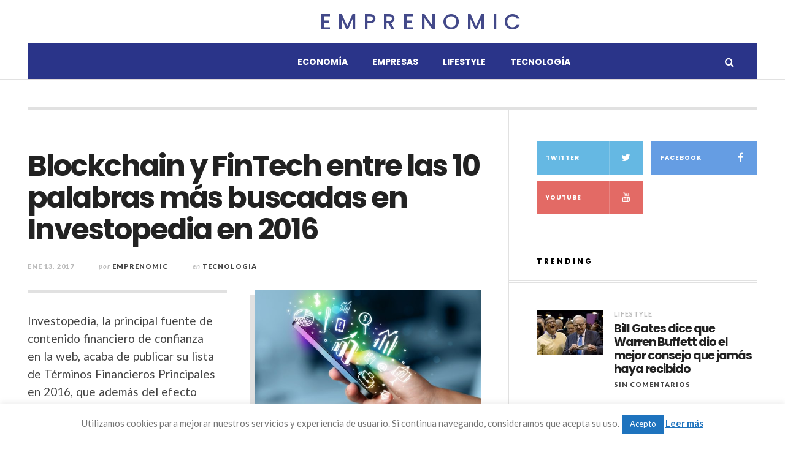

--- FILE ---
content_type: text/html; charset=UTF-8
request_url: https://www.emprenomic.com/tecnologia/blockchain-fintech-las-10-palabras-mas-buscadas-investopedia-2016/2017/01/
body_size: 61366
content:

<!DOCTYPE html>
<html lang="es">
<head>
	<meta charset="UTF-8" />
	<meta name="viewport" content="width=device-width, initial-scale=1" />
    <link rel="pingback" href="https://www.emprenomic.com/xmlrpc.php" />
    <meta name='robots' content='index, follow, max-image-preview:large, max-snippet:-1, max-video-preview:-1' />

	<!-- This site is optimized with the Yoast SEO plugin v20.3 - https://yoast.com/wordpress/plugins/seo/ -->
	<title>Blockchain y FinTech entre las 10 palabras más buscadas en Investopedia en 2016 - Emprenomic</title>
	<meta name="description" content="Investopedia, la principal fuente de contenido financiero de confianza en la web, acaba de publicar su lista de Términos Financieros Principales en 2016," />
	<link rel="canonical" href="https://www.emprenomic.com/tecnologia/blockchain-fintech-las-10-palabras-mas-buscadas-investopedia-2016/2017/01/" />
	<meta property="og:locale" content="es_ES" />
	<meta property="og:type" content="article" />
	<meta property="og:title" content="Blockchain y FinTech entre las 10 palabras más buscadas en Investopedia en 2016 - Emprenomic" />
	<meta property="og:description" content="Investopedia, la principal fuente de contenido financiero de confianza en la web, acaba de publicar su lista de Términos Financieros Principales en 2016," />
	<meta property="og:url" content="https://www.emprenomic.com/tecnologia/blockchain-fintech-las-10-palabras-mas-buscadas-investopedia-2016/2017/01/" />
	<meta property="og:site_name" content="Emprenomic" />
	<meta property="article:publisher" content="https://www.facebook.com/emprenomic/" />
	<meta property="article:published_time" content="2017-01-13T11:00:19+00:00" />
	<meta property="article:modified_time" content="2017-01-12T18:22:40+00:00" />
	<meta property="og:image" content="https://www.emprenomic.com/wp-content/uploads/2017/01/blockchain-1.jpg" />
	<meta property="og:image:width" content="720" />
	<meta property="og:image:height" content="384" />
	<meta property="og:image:type" content="image/jpeg" />
	<meta name="author" content="Emprenomic" />
	<meta name="twitter:card" content="summary_large_image" />
	<meta name="twitter:creator" content="@Emprenomic" />
	<meta name="twitter:site" content="@Emprenomic" />
	<meta name="twitter:label1" content="Escrito por" />
	<meta name="twitter:data1" content="Emprenomic" />
	<meta name="twitter:label2" content="Tiempo de lectura" />
	<meta name="twitter:data2" content="2 minutos" />
	<script type="application/ld+json" class="yoast-schema-graph">{"@context":"https://schema.org","@graph":[{"@type":"Article","@id":"https://www.emprenomic.com/tecnologia/blockchain-fintech-las-10-palabras-mas-buscadas-investopedia-2016/2017/01/#article","isPartOf":{"@id":"https://www.emprenomic.com/tecnologia/blockchain-fintech-las-10-palabras-mas-buscadas-investopedia-2016/2017/01/"},"author":{"name":"Emprenomic","@id":"https://www.emprenomic.com/#/schema/person/411b71fc1df70541b01723b46933ee99"},"headline":"Blockchain y FinTech entre las 10 palabras más buscadas en Investopedia en 2016","datePublished":"2017-01-13T11:00:19+00:00","dateModified":"2017-01-12T18:22:40+00:00","mainEntityOfPage":{"@id":"https://www.emprenomic.com/tecnologia/blockchain-fintech-las-10-palabras-mas-buscadas-investopedia-2016/2017/01/"},"wordCount":361,"commentCount":0,"publisher":{"@id":"https://www.emprenomic.com/#organization"},"image":{"@id":"https://www.emprenomic.com/tecnologia/blockchain-fintech-las-10-palabras-mas-buscadas-investopedia-2016/2017/01/#primaryimage"},"thumbnailUrl":"https://www.emprenomic.com/wp-content/uploads/2017/01/blockchain-1.jpg","keywords":["blockchain","Fintech"],"articleSection":["Tecnología"],"inLanguage":"es","potentialAction":[{"@type":"CommentAction","name":"Comment","target":["https://www.emprenomic.com/tecnologia/blockchain-fintech-las-10-palabras-mas-buscadas-investopedia-2016/2017/01/#respond"]}]},{"@type":"WebPage","@id":"https://www.emprenomic.com/tecnologia/blockchain-fintech-las-10-palabras-mas-buscadas-investopedia-2016/2017/01/","url":"https://www.emprenomic.com/tecnologia/blockchain-fintech-las-10-palabras-mas-buscadas-investopedia-2016/2017/01/","name":"Blockchain y FinTech entre las 10 palabras más buscadas en Investopedia en 2016 - Emprenomic","isPartOf":{"@id":"https://www.emprenomic.com/#website"},"primaryImageOfPage":{"@id":"https://www.emprenomic.com/tecnologia/blockchain-fintech-las-10-palabras-mas-buscadas-investopedia-2016/2017/01/#primaryimage"},"image":{"@id":"https://www.emprenomic.com/tecnologia/blockchain-fintech-las-10-palabras-mas-buscadas-investopedia-2016/2017/01/#primaryimage"},"thumbnailUrl":"https://www.emprenomic.com/wp-content/uploads/2017/01/blockchain-1.jpg","datePublished":"2017-01-13T11:00:19+00:00","dateModified":"2017-01-12T18:22:40+00:00","description":"Investopedia, la principal fuente de contenido financiero de confianza en la web, acaba de publicar su lista de Términos Financieros Principales en 2016,","breadcrumb":{"@id":"https://www.emprenomic.com/tecnologia/blockchain-fintech-las-10-palabras-mas-buscadas-investopedia-2016/2017/01/#breadcrumb"},"inLanguage":"es","potentialAction":[{"@type":"ReadAction","target":["https://www.emprenomic.com/tecnologia/blockchain-fintech-las-10-palabras-mas-buscadas-investopedia-2016/2017/01/"]}]},{"@type":"ImageObject","inLanguage":"es","@id":"https://www.emprenomic.com/tecnologia/blockchain-fintech-las-10-palabras-mas-buscadas-investopedia-2016/2017/01/#primaryimage","url":"https://www.emprenomic.com/wp-content/uploads/2017/01/blockchain-1.jpg","contentUrl":"https://www.emprenomic.com/wp-content/uploads/2017/01/blockchain-1.jpg","width":720,"height":384,"caption":"blockchain"},{"@type":"BreadcrumbList","@id":"https://www.emprenomic.com/tecnologia/blockchain-fintech-las-10-palabras-mas-buscadas-investopedia-2016/2017/01/#breadcrumb","itemListElement":[{"@type":"ListItem","position":1,"name":"Portada","item":"https://www.emprenomic.com/"},{"@type":"ListItem","position":2,"name":"Blockchain y FinTech entre las 10 palabras más buscadas en Investopedia en 2016"}]},{"@type":"WebSite","@id":"https://www.emprenomic.com/#website","url":"https://www.emprenomic.com/","name":"Emprenomic","description":"","publisher":{"@id":"https://www.emprenomic.com/#organization"},"potentialAction":[{"@type":"SearchAction","target":{"@type":"EntryPoint","urlTemplate":"https://www.emprenomic.com/?s={search_term_string}"},"query-input":"required name=search_term_string"}],"inLanguage":"es"},{"@type":"Organization","@id":"https://www.emprenomic.com/#organization","name":"Emprenomic","url":"https://www.emprenomic.com/","logo":{"@type":"ImageObject","inLanguage":"es","@id":"https://www.emprenomic.com/#/schema/logo/image/","url":"https://www.emprenomic.com/wp-content/uploads/2023/03/EMPRENOMIC.png","contentUrl":"https://www.emprenomic.com/wp-content/uploads/2023/03/EMPRENOMIC.png","width":500,"height":500,"caption":"Emprenomic"},"image":{"@id":"https://www.emprenomic.com/#/schema/logo/image/"},"sameAs":["https://www.facebook.com/emprenomic/","https://twitter.com/Emprenomic"]},{"@type":"Person","@id":"https://www.emprenomic.com/#/schema/person/411b71fc1df70541b01723b46933ee99","name":"Emprenomic","image":{"@type":"ImageObject","inLanguage":"es","@id":"https://www.emprenomic.com/#/schema/person/image/","url":"https://secure.gravatar.com/avatar/71d741ac51512b5c37dc48b47e58c082?s=96&d=mm&r=g","contentUrl":"https://secure.gravatar.com/avatar/71d741ac51512b5c37dc48b47e58c082?s=96&d=mm&r=g","caption":"Emprenomic"},"url":"https://www.emprenomic.com/author/project123/"}]}</script>
	<!-- / Yoast SEO plugin. -->


<link rel='dns-prefetch' href='//fonts.googleapis.com' />
<link rel="alternate" type="application/rss+xml" title="Emprenomic &raquo; Feed" href="https://www.emprenomic.com/feed/" />
<link rel="alternate" type="application/rss+xml" title="Emprenomic &raquo; Feed de los comentarios" href="https://www.emprenomic.com/comments/feed/" />
<link rel="alternate" type="application/rss+xml" title="Emprenomic &raquo; Comentario Blockchain y FinTech entre las 10 palabras más buscadas en Investopedia en 2016 del feed" href="https://www.emprenomic.com/tecnologia/blockchain-fintech-las-10-palabras-mas-buscadas-investopedia-2016/2017/01/feed/" />
		<!-- This site uses the Google Analytics by MonsterInsights plugin v9.5.3 - Using Analytics tracking - https://www.monsterinsights.com/ -->
							<script src="//www.googletagmanager.com/gtag/js?id=G-1H53PVKL8Y"  data-cfasync="false" data-wpfc-render="false" type="text/javascript" async></script>
			<script data-cfasync="false" data-wpfc-render="false" type="text/javascript">
				var mi_version = '9.5.3';
				var mi_track_user = true;
				var mi_no_track_reason = '';
								var MonsterInsightsDefaultLocations = {"page_location":"https:\/\/www.emprenomic.com\/tecnologia\/blockchain-fintech-las-10-palabras-mas-buscadas-investopedia-2016\/2017\/01\/"};
				if ( typeof MonsterInsightsPrivacyGuardFilter === 'function' ) {
					var MonsterInsightsLocations = (typeof MonsterInsightsExcludeQuery === 'object') ? MonsterInsightsPrivacyGuardFilter( MonsterInsightsExcludeQuery ) : MonsterInsightsPrivacyGuardFilter( MonsterInsightsDefaultLocations );
				} else {
					var MonsterInsightsLocations = (typeof MonsterInsightsExcludeQuery === 'object') ? MonsterInsightsExcludeQuery : MonsterInsightsDefaultLocations;
				}

								var disableStrs = [
										'ga-disable-G-1H53PVKL8Y',
									];

				/* Function to detect opted out users */
				function __gtagTrackerIsOptedOut() {
					for (var index = 0; index < disableStrs.length; index++) {
						if (document.cookie.indexOf(disableStrs[index] + '=true') > -1) {
							return true;
						}
					}

					return false;
				}

				/* Disable tracking if the opt-out cookie exists. */
				if (__gtagTrackerIsOptedOut()) {
					for (var index = 0; index < disableStrs.length; index++) {
						window[disableStrs[index]] = true;
					}
				}

				/* Opt-out function */
				function __gtagTrackerOptout() {
					for (var index = 0; index < disableStrs.length; index++) {
						document.cookie = disableStrs[index] + '=true; expires=Thu, 31 Dec 2099 23:59:59 UTC; path=/';
						window[disableStrs[index]] = true;
					}
				}

				if ('undefined' === typeof gaOptout) {
					function gaOptout() {
						__gtagTrackerOptout();
					}
				}
								window.dataLayer = window.dataLayer || [];

				window.MonsterInsightsDualTracker = {
					helpers: {},
					trackers: {},
				};
				if (mi_track_user) {
					function __gtagDataLayer() {
						dataLayer.push(arguments);
					}

					function __gtagTracker(type, name, parameters) {
						if (!parameters) {
							parameters = {};
						}

						if (parameters.send_to) {
							__gtagDataLayer.apply(null, arguments);
							return;
						}

						if (type === 'event') {
														parameters.send_to = monsterinsights_frontend.v4_id;
							var hookName = name;
							if (typeof parameters['event_category'] !== 'undefined') {
								hookName = parameters['event_category'] + ':' + name;
							}

							if (typeof MonsterInsightsDualTracker.trackers[hookName] !== 'undefined') {
								MonsterInsightsDualTracker.trackers[hookName](parameters);
							} else {
								__gtagDataLayer('event', name, parameters);
							}
							
						} else {
							__gtagDataLayer.apply(null, arguments);
						}
					}

					__gtagTracker('js', new Date());
					__gtagTracker('set', {
						'developer_id.dZGIzZG': true,
											});
					if ( MonsterInsightsLocations.page_location ) {
						__gtagTracker('set', MonsterInsightsLocations);
					}
										__gtagTracker('config', 'G-1H53PVKL8Y', {"forceSSL":"true","link_attribution":"true"} );
															window.gtag = __gtagTracker;										(function () {
						/* https://developers.google.com/analytics/devguides/collection/analyticsjs/ */
						/* ga and __gaTracker compatibility shim. */
						var noopfn = function () {
							return null;
						};
						var newtracker = function () {
							return new Tracker();
						};
						var Tracker = function () {
							return null;
						};
						var p = Tracker.prototype;
						p.get = noopfn;
						p.set = noopfn;
						p.send = function () {
							var args = Array.prototype.slice.call(arguments);
							args.unshift('send');
							__gaTracker.apply(null, args);
						};
						var __gaTracker = function () {
							var len = arguments.length;
							if (len === 0) {
								return;
							}
							var f = arguments[len - 1];
							if (typeof f !== 'object' || f === null || typeof f.hitCallback !== 'function') {
								if ('send' === arguments[0]) {
									var hitConverted, hitObject = false, action;
									if ('event' === arguments[1]) {
										if ('undefined' !== typeof arguments[3]) {
											hitObject = {
												'eventAction': arguments[3],
												'eventCategory': arguments[2],
												'eventLabel': arguments[4],
												'value': arguments[5] ? arguments[5] : 1,
											}
										}
									}
									if ('pageview' === arguments[1]) {
										if ('undefined' !== typeof arguments[2]) {
											hitObject = {
												'eventAction': 'page_view',
												'page_path': arguments[2],
											}
										}
									}
									if (typeof arguments[2] === 'object') {
										hitObject = arguments[2];
									}
									if (typeof arguments[5] === 'object') {
										Object.assign(hitObject, arguments[5]);
									}
									if ('undefined' !== typeof arguments[1].hitType) {
										hitObject = arguments[1];
										if ('pageview' === hitObject.hitType) {
											hitObject.eventAction = 'page_view';
										}
									}
									if (hitObject) {
										action = 'timing' === arguments[1].hitType ? 'timing_complete' : hitObject.eventAction;
										hitConverted = mapArgs(hitObject);
										__gtagTracker('event', action, hitConverted);
									}
								}
								return;
							}

							function mapArgs(args) {
								var arg, hit = {};
								var gaMap = {
									'eventCategory': 'event_category',
									'eventAction': 'event_action',
									'eventLabel': 'event_label',
									'eventValue': 'event_value',
									'nonInteraction': 'non_interaction',
									'timingCategory': 'event_category',
									'timingVar': 'name',
									'timingValue': 'value',
									'timingLabel': 'event_label',
									'page': 'page_path',
									'location': 'page_location',
									'title': 'page_title',
									'referrer' : 'page_referrer',
								};
								for (arg in args) {
																		if (!(!args.hasOwnProperty(arg) || !gaMap.hasOwnProperty(arg))) {
										hit[gaMap[arg]] = args[arg];
									} else {
										hit[arg] = args[arg];
									}
								}
								return hit;
							}

							try {
								f.hitCallback();
							} catch (ex) {
							}
						};
						__gaTracker.create = newtracker;
						__gaTracker.getByName = newtracker;
						__gaTracker.getAll = function () {
							return [];
						};
						__gaTracker.remove = noopfn;
						__gaTracker.loaded = true;
						window['__gaTracker'] = __gaTracker;
					})();
									} else {
										console.log("");
					(function () {
						function __gtagTracker() {
							return null;
						}

						window['__gtagTracker'] = __gtagTracker;
						window['gtag'] = __gtagTracker;
					})();
									}
			</script>
				<!-- / Google Analytics by MonsterInsights -->
		<script type="text/javascript">
window._wpemojiSettings = {"baseUrl":"https:\/\/s.w.org\/images\/core\/emoji\/14.0.0\/72x72\/","ext":".png","svgUrl":"https:\/\/s.w.org\/images\/core\/emoji\/14.0.0\/svg\/","svgExt":".svg","source":{"concatemoji":"https:\/\/www.emprenomic.com\/wp-includes\/js\/wp-emoji-release.min.js?ver=6.1.9"}};
/*! This file is auto-generated */
!function(e,a,t){var n,r,o,i=a.createElement("canvas"),p=i.getContext&&i.getContext("2d");function s(e,t){var a=String.fromCharCode,e=(p.clearRect(0,0,i.width,i.height),p.fillText(a.apply(this,e),0,0),i.toDataURL());return p.clearRect(0,0,i.width,i.height),p.fillText(a.apply(this,t),0,0),e===i.toDataURL()}function c(e){var t=a.createElement("script");t.src=e,t.defer=t.type="text/javascript",a.getElementsByTagName("head")[0].appendChild(t)}for(o=Array("flag","emoji"),t.supports={everything:!0,everythingExceptFlag:!0},r=0;r<o.length;r++)t.supports[o[r]]=function(e){if(p&&p.fillText)switch(p.textBaseline="top",p.font="600 32px Arial",e){case"flag":return s([127987,65039,8205,9895,65039],[127987,65039,8203,9895,65039])?!1:!s([55356,56826,55356,56819],[55356,56826,8203,55356,56819])&&!s([55356,57332,56128,56423,56128,56418,56128,56421,56128,56430,56128,56423,56128,56447],[55356,57332,8203,56128,56423,8203,56128,56418,8203,56128,56421,8203,56128,56430,8203,56128,56423,8203,56128,56447]);case"emoji":return!s([129777,127995,8205,129778,127999],[129777,127995,8203,129778,127999])}return!1}(o[r]),t.supports.everything=t.supports.everything&&t.supports[o[r]],"flag"!==o[r]&&(t.supports.everythingExceptFlag=t.supports.everythingExceptFlag&&t.supports[o[r]]);t.supports.everythingExceptFlag=t.supports.everythingExceptFlag&&!t.supports.flag,t.DOMReady=!1,t.readyCallback=function(){t.DOMReady=!0},t.supports.everything||(n=function(){t.readyCallback()},a.addEventListener?(a.addEventListener("DOMContentLoaded",n,!1),e.addEventListener("load",n,!1)):(e.attachEvent("onload",n),a.attachEvent("onreadystatechange",function(){"complete"===a.readyState&&t.readyCallback()})),(e=t.source||{}).concatemoji?c(e.concatemoji):e.wpemoji&&e.twemoji&&(c(e.twemoji),c(e.wpemoji)))}(window,document,window._wpemojiSettings);
</script>
<style type="text/css">
img.wp-smiley,
img.emoji {
	display: inline !important;
	border: none !important;
	box-shadow: none !important;
	height: 1em !important;
	width: 1em !important;
	margin: 0 0.07em !important;
	vertical-align: -0.1em !important;
	background: none !important;
	padding: 0 !important;
}
</style>
	<link rel='stylesheet' id='wp-block-library-css' href='https://www.emprenomic.com/wp-includes/css/dist/block-library/style.min.css?ver=6.1.9' type='text/css' media='all' />
<link rel='stylesheet' id='classic-theme-styles-css' href='https://www.emprenomic.com/wp-includes/css/classic-themes.min.css?ver=1' type='text/css' media='all' />
<style id='global-styles-inline-css' type='text/css'>
body{--wp--preset--color--black: #000000;--wp--preset--color--cyan-bluish-gray: #abb8c3;--wp--preset--color--white: #ffffff;--wp--preset--color--pale-pink: #f78da7;--wp--preset--color--vivid-red: #cf2e2e;--wp--preset--color--luminous-vivid-orange: #ff6900;--wp--preset--color--luminous-vivid-amber: #fcb900;--wp--preset--color--light-green-cyan: #7bdcb5;--wp--preset--color--vivid-green-cyan: #00d084;--wp--preset--color--pale-cyan-blue: #8ed1fc;--wp--preset--color--vivid-cyan-blue: #0693e3;--wp--preset--color--vivid-purple: #9b51e0;--wp--preset--gradient--vivid-cyan-blue-to-vivid-purple: linear-gradient(135deg,rgba(6,147,227,1) 0%,rgb(155,81,224) 100%);--wp--preset--gradient--light-green-cyan-to-vivid-green-cyan: linear-gradient(135deg,rgb(122,220,180) 0%,rgb(0,208,130) 100%);--wp--preset--gradient--luminous-vivid-amber-to-luminous-vivid-orange: linear-gradient(135deg,rgba(252,185,0,1) 0%,rgba(255,105,0,1) 100%);--wp--preset--gradient--luminous-vivid-orange-to-vivid-red: linear-gradient(135deg,rgba(255,105,0,1) 0%,rgb(207,46,46) 100%);--wp--preset--gradient--very-light-gray-to-cyan-bluish-gray: linear-gradient(135deg,rgb(238,238,238) 0%,rgb(169,184,195) 100%);--wp--preset--gradient--cool-to-warm-spectrum: linear-gradient(135deg,rgb(74,234,220) 0%,rgb(151,120,209) 20%,rgb(207,42,186) 40%,rgb(238,44,130) 60%,rgb(251,105,98) 80%,rgb(254,248,76) 100%);--wp--preset--gradient--blush-light-purple: linear-gradient(135deg,rgb(255,206,236) 0%,rgb(152,150,240) 100%);--wp--preset--gradient--blush-bordeaux: linear-gradient(135deg,rgb(254,205,165) 0%,rgb(254,45,45) 50%,rgb(107,0,62) 100%);--wp--preset--gradient--luminous-dusk: linear-gradient(135deg,rgb(255,203,112) 0%,rgb(199,81,192) 50%,rgb(65,88,208) 100%);--wp--preset--gradient--pale-ocean: linear-gradient(135deg,rgb(255,245,203) 0%,rgb(182,227,212) 50%,rgb(51,167,181) 100%);--wp--preset--gradient--electric-grass: linear-gradient(135deg,rgb(202,248,128) 0%,rgb(113,206,126) 100%);--wp--preset--gradient--midnight: linear-gradient(135deg,rgb(2,3,129) 0%,rgb(40,116,252) 100%);--wp--preset--duotone--dark-grayscale: url('#wp-duotone-dark-grayscale');--wp--preset--duotone--grayscale: url('#wp-duotone-grayscale');--wp--preset--duotone--purple-yellow: url('#wp-duotone-purple-yellow');--wp--preset--duotone--blue-red: url('#wp-duotone-blue-red');--wp--preset--duotone--midnight: url('#wp-duotone-midnight');--wp--preset--duotone--magenta-yellow: url('#wp-duotone-magenta-yellow');--wp--preset--duotone--purple-green: url('#wp-duotone-purple-green');--wp--preset--duotone--blue-orange: url('#wp-duotone-blue-orange');--wp--preset--font-size--small: 13px;--wp--preset--font-size--medium: 20px;--wp--preset--font-size--large: 36px;--wp--preset--font-size--x-large: 42px;--wp--preset--spacing--20: 0.44rem;--wp--preset--spacing--30: 0.67rem;--wp--preset--spacing--40: 1rem;--wp--preset--spacing--50: 1.5rem;--wp--preset--spacing--60: 2.25rem;--wp--preset--spacing--70: 3.38rem;--wp--preset--spacing--80: 5.06rem;}:where(.is-layout-flex){gap: 0.5em;}body .is-layout-flow > .alignleft{float: left;margin-inline-start: 0;margin-inline-end: 2em;}body .is-layout-flow > .alignright{float: right;margin-inline-start: 2em;margin-inline-end: 0;}body .is-layout-flow > .aligncenter{margin-left: auto !important;margin-right: auto !important;}body .is-layout-constrained > .alignleft{float: left;margin-inline-start: 0;margin-inline-end: 2em;}body .is-layout-constrained > .alignright{float: right;margin-inline-start: 2em;margin-inline-end: 0;}body .is-layout-constrained > .aligncenter{margin-left: auto !important;margin-right: auto !important;}body .is-layout-constrained > :where(:not(.alignleft):not(.alignright):not(.alignfull)){max-width: var(--wp--style--global--content-size);margin-left: auto !important;margin-right: auto !important;}body .is-layout-constrained > .alignwide{max-width: var(--wp--style--global--wide-size);}body .is-layout-flex{display: flex;}body .is-layout-flex{flex-wrap: wrap;align-items: center;}body .is-layout-flex > *{margin: 0;}:where(.wp-block-columns.is-layout-flex){gap: 2em;}.has-black-color{color: var(--wp--preset--color--black) !important;}.has-cyan-bluish-gray-color{color: var(--wp--preset--color--cyan-bluish-gray) !important;}.has-white-color{color: var(--wp--preset--color--white) !important;}.has-pale-pink-color{color: var(--wp--preset--color--pale-pink) !important;}.has-vivid-red-color{color: var(--wp--preset--color--vivid-red) !important;}.has-luminous-vivid-orange-color{color: var(--wp--preset--color--luminous-vivid-orange) !important;}.has-luminous-vivid-amber-color{color: var(--wp--preset--color--luminous-vivid-amber) !important;}.has-light-green-cyan-color{color: var(--wp--preset--color--light-green-cyan) !important;}.has-vivid-green-cyan-color{color: var(--wp--preset--color--vivid-green-cyan) !important;}.has-pale-cyan-blue-color{color: var(--wp--preset--color--pale-cyan-blue) !important;}.has-vivid-cyan-blue-color{color: var(--wp--preset--color--vivid-cyan-blue) !important;}.has-vivid-purple-color{color: var(--wp--preset--color--vivid-purple) !important;}.has-black-background-color{background-color: var(--wp--preset--color--black) !important;}.has-cyan-bluish-gray-background-color{background-color: var(--wp--preset--color--cyan-bluish-gray) !important;}.has-white-background-color{background-color: var(--wp--preset--color--white) !important;}.has-pale-pink-background-color{background-color: var(--wp--preset--color--pale-pink) !important;}.has-vivid-red-background-color{background-color: var(--wp--preset--color--vivid-red) !important;}.has-luminous-vivid-orange-background-color{background-color: var(--wp--preset--color--luminous-vivid-orange) !important;}.has-luminous-vivid-amber-background-color{background-color: var(--wp--preset--color--luminous-vivid-amber) !important;}.has-light-green-cyan-background-color{background-color: var(--wp--preset--color--light-green-cyan) !important;}.has-vivid-green-cyan-background-color{background-color: var(--wp--preset--color--vivid-green-cyan) !important;}.has-pale-cyan-blue-background-color{background-color: var(--wp--preset--color--pale-cyan-blue) !important;}.has-vivid-cyan-blue-background-color{background-color: var(--wp--preset--color--vivid-cyan-blue) !important;}.has-vivid-purple-background-color{background-color: var(--wp--preset--color--vivid-purple) !important;}.has-black-border-color{border-color: var(--wp--preset--color--black) !important;}.has-cyan-bluish-gray-border-color{border-color: var(--wp--preset--color--cyan-bluish-gray) !important;}.has-white-border-color{border-color: var(--wp--preset--color--white) !important;}.has-pale-pink-border-color{border-color: var(--wp--preset--color--pale-pink) !important;}.has-vivid-red-border-color{border-color: var(--wp--preset--color--vivid-red) !important;}.has-luminous-vivid-orange-border-color{border-color: var(--wp--preset--color--luminous-vivid-orange) !important;}.has-luminous-vivid-amber-border-color{border-color: var(--wp--preset--color--luminous-vivid-amber) !important;}.has-light-green-cyan-border-color{border-color: var(--wp--preset--color--light-green-cyan) !important;}.has-vivid-green-cyan-border-color{border-color: var(--wp--preset--color--vivid-green-cyan) !important;}.has-pale-cyan-blue-border-color{border-color: var(--wp--preset--color--pale-cyan-blue) !important;}.has-vivid-cyan-blue-border-color{border-color: var(--wp--preset--color--vivid-cyan-blue) !important;}.has-vivid-purple-border-color{border-color: var(--wp--preset--color--vivid-purple) !important;}.has-vivid-cyan-blue-to-vivid-purple-gradient-background{background: var(--wp--preset--gradient--vivid-cyan-blue-to-vivid-purple) !important;}.has-light-green-cyan-to-vivid-green-cyan-gradient-background{background: var(--wp--preset--gradient--light-green-cyan-to-vivid-green-cyan) !important;}.has-luminous-vivid-amber-to-luminous-vivid-orange-gradient-background{background: var(--wp--preset--gradient--luminous-vivid-amber-to-luminous-vivid-orange) !important;}.has-luminous-vivid-orange-to-vivid-red-gradient-background{background: var(--wp--preset--gradient--luminous-vivid-orange-to-vivid-red) !important;}.has-very-light-gray-to-cyan-bluish-gray-gradient-background{background: var(--wp--preset--gradient--very-light-gray-to-cyan-bluish-gray) !important;}.has-cool-to-warm-spectrum-gradient-background{background: var(--wp--preset--gradient--cool-to-warm-spectrum) !important;}.has-blush-light-purple-gradient-background{background: var(--wp--preset--gradient--blush-light-purple) !important;}.has-blush-bordeaux-gradient-background{background: var(--wp--preset--gradient--blush-bordeaux) !important;}.has-luminous-dusk-gradient-background{background: var(--wp--preset--gradient--luminous-dusk) !important;}.has-pale-ocean-gradient-background{background: var(--wp--preset--gradient--pale-ocean) !important;}.has-electric-grass-gradient-background{background: var(--wp--preset--gradient--electric-grass) !important;}.has-midnight-gradient-background{background: var(--wp--preset--gradient--midnight) !important;}.has-small-font-size{font-size: var(--wp--preset--font-size--small) !important;}.has-medium-font-size{font-size: var(--wp--preset--font-size--medium) !important;}.has-large-font-size{font-size: var(--wp--preset--font-size--large) !important;}.has-x-large-font-size{font-size: var(--wp--preset--font-size--x-large) !important;}
.wp-block-navigation a:where(:not(.wp-element-button)){color: inherit;}
:where(.wp-block-columns.is-layout-flex){gap: 2em;}
.wp-block-pullquote{font-size: 1.5em;line-height: 1.6;}
</style>
<link rel='stylesheet' id='cookie-law-info-css' href='https://www.emprenomic.com/wp-content/plugins/cookie-law-info/legacy/public/css/cookie-law-info-public.css?ver=3.2.4' type='text/css' media='all' />
<link rel='stylesheet' id='cookie-law-info-gdpr-css' href='https://www.emprenomic.com/wp-content/plugins/cookie-law-info/legacy/public/css/cookie-law-info-gdpr.css?ver=3.2.4' type='text/css' media='all' />
<link rel='stylesheet' id='ac_style-css' href='https://www.emprenomic.com/wp-content/themes/justwrite/style.css?ver=2.0.3.6' type='text/css' media='all' />
<link rel='stylesheet' id='ac_icons-css' href='https://www.emprenomic.com/wp-content/themes/justwrite/assets/icons/css/font-awesome.min.css?ver=4.7.0' type='text/css' media='all' />
<link rel='stylesheet' id='ac_webfonts_style5-css' href='//fonts.googleapis.com/css?family=Poppins%3A400%2C500%2C700%7CLato%3A400%2C700%2C900%2C400italic%2C700italic' type='text/css' media='all' />
<link rel='stylesheet' id='ac_webfonts_selected-style5-css' href='https://www.emprenomic.com/wp-content/themes/justwrite/assets/css/font-style5.css' type='text/css' media='all' />
<script type='text/javascript' src='https://www.emprenomic.com/wp-content/plugins/google-analytics-for-wordpress/assets/js/frontend-gtag.min.js?ver=9.5.3' id='monsterinsights-frontend-script-js'></script>
<script data-cfasync="false" data-wpfc-render="false" type="text/javascript" id='monsterinsights-frontend-script-js-extra'>/* <![CDATA[ */
var monsterinsights_frontend = {"js_events_tracking":"true","download_extensions":"doc,pdf,ppt,zip,xls,docx,pptx,xlsx","inbound_paths":"[{\"path\":\"\\\/go\\\/\",\"label\":\"affiliate\"},{\"path\":\"\\\/recommend\\\/\",\"label\":\"affiliate\"}]","home_url":"https:\/\/www.emprenomic.com","hash_tracking":"false","v4_id":"G-1H53PVKL8Y"};/* ]]> */
</script>
<script type='text/javascript' src='https://www.emprenomic.com/wp-includes/js/jquery/jquery.min.js?ver=3.6.1' id='jquery-core-js'></script>
<script type='text/javascript' src='https://www.emprenomic.com/wp-includes/js/jquery/jquery-migrate.min.js?ver=3.3.2' id='jquery-migrate-js'></script>
<script type='text/javascript' id='cookie-law-info-js-extra'>
/* <![CDATA[ */
var Cli_Data = {"nn_cookie_ids":[],"cookielist":[],"non_necessary_cookies":[],"ccpaEnabled":"","ccpaRegionBased":"","ccpaBarEnabled":"","strictlyEnabled":["necessary","obligatoire"],"ccpaType":"gdpr","js_blocking":"","custom_integration":"","triggerDomRefresh":"","secure_cookies":""};
var cli_cookiebar_settings = {"animate_speed_hide":"500","animate_speed_show":"500","background":"#fff","border":"#1e73be","border_on":"","button_1_button_colour":"#1e73be","button_1_button_hover":"#185c98","button_1_link_colour":"#fff","button_1_as_button":"1","button_1_new_win":"","button_2_button_colour":"#1e73be","button_2_button_hover":"#185c98","button_2_link_colour":"#1e73be","button_2_as_button":"","button_2_hidebar":"","button_3_button_colour":"#dedfe0","button_3_button_hover":"#b2b2b3","button_3_link_colour":"#333333","button_3_as_button":"1","button_3_new_win":"","button_4_button_colour":"#dedfe0","button_4_button_hover":"#b2b2b3","button_4_link_colour":"#333333","button_4_as_button":"1","button_7_button_colour":"#61a229","button_7_button_hover":"#4e8221","button_7_link_colour":"#fff","button_7_as_button":"1","button_7_new_win":"","font_family":"inherit","header_fix":"","notify_animate_hide":"1","notify_animate_show":"","notify_div_id":"#cookie-law-info-bar","notify_position_horizontal":"right","notify_position_vertical":"bottom","scroll_close":"","scroll_close_reload":"","accept_close_reload":"","reject_close_reload":"","showagain_tab":"1","showagain_background":"#fff","showagain_border":"#000","showagain_div_id":"#cookie-law-info-again","showagain_x_position":"100px","text":"#757575","show_once_yn":"","show_once":"10000","logging_on":"","as_popup":"","popup_overlay":"1","bar_heading_text":"","cookie_bar_as":"banner","popup_showagain_position":"bottom-right","widget_position":"left"};
var log_object = {"ajax_url":"https:\/\/www.emprenomic.com\/wp-admin\/admin-ajax.php"};
/* ]]> */
</script>
<script type='text/javascript' src='https://www.emprenomic.com/wp-content/plugins/cookie-law-info/legacy/public/js/cookie-law-info-public.js?ver=3.2.4' id='cookie-law-info-js'></script>
<script type='text/javascript' src='https://www.emprenomic.com/wp-content/themes/justwrite/assets/js/html5.js?ver=3.7.0' id='ac_js_html5-js'></script>
<link rel="https://api.w.org/" href="https://www.emprenomic.com/wp-json/" /><link rel="alternate" type="application/json" href="https://www.emprenomic.com/wp-json/wp/v2/posts/2012" /><link rel="EditURI" type="application/rsd+xml" title="RSD" href="https://www.emprenomic.com/xmlrpc.php?rsd" />
<link rel="wlwmanifest" type="application/wlwmanifest+xml" href="https://www.emprenomic.com/wp-includes/wlwmanifest.xml" />
<meta name="generator" content="WordPress 6.1.9" />
<link rel='shortlink' href='https://www.emprenomic.com/?p=2012' />
<link rel="alternate" type="application/json+oembed" href="https://www.emprenomic.com/wp-json/oembed/1.0/embed?url=https%3A%2F%2Fwww.emprenomic.com%2Ftecnologia%2Fblockchain-fintech-las-10-palabras-mas-buscadas-investopedia-2016%2F2017%2F01%2F" />
<link rel="alternate" type="text/xml+oembed" href="https://www.emprenomic.com/wp-json/oembed/1.0/embed?url=https%3A%2F%2Fwww.emprenomic.com%2Ftecnologia%2Fblockchain-fintech-las-10-palabras-mas-buscadas-investopedia-2016%2F2017%2F01%2F&#038;format=xml" />
      <!-- Customizer - Saved Styles-->
      <style type="text/css">
		.logo a, .logo a:visited, .logo a:hover{color:#434989;}.header-wrap{background-color:#ffffff;}.menu-wrap{border-bottom-color:#e0d9d9;}.menu-main, .menu-main > li, .menu-wrap .search-button, .menu-wrap a.browse-more, .mobile-menu-button, .mobile-menu > li, .mobile-menu .sf-sub-indicator, .menu-main .sub-menu, .menu-main .sub-menu a, .search-wrap.search-visible, .menu-wrap .search-submit{border-color:#e0d7d7;}.menu-main .menu-main ul, .mobile-menu .sub-menu a, .menu-main, .menu-wrap, .menu-wrap .search-wrap, .menu-wrap .search-field, .menu-main li:hover .sub-menu{background-color:#2a3489;}.menu-main > li > a, .menu-wrap a.search-button, .menu-wrap a.browse-more, .menu-wrap a.mobile-menu-button, .menu-wrap .search-field{color:#ffffff;}.mobile-drop-down > a, .mobile-drop-down > a:visited, .menu-main > li.sfHover > a, .menu-main .sub-menu li.sfHover > a, .menu-main a:hover, .menu-main > li > a:hover, .menu-main > li.sfHover > a, .menu-main .sub-menu li.sfHover > a, .menu-wrap a.browse-more:hover, .menu-wrap a.mobile-menu-button:hover, .menu-wrap .search-button:hover, .menu-wrap .search-button:hover i{color:#dd9933;}.menu-wrap .search-button.activated, .menu-wrap a.browse-more.activated, .menu-wrap a.mobile-menu-button.activated, .menu-main > li.current_page_item > a, .menu-main > li.current_page_ancestor > a, .menu-main > li.current-menu-item > a, .menu-main > li.current-menu-ancestor > a{color:#25cae8;}				
			</style><!-- END Customizer - Saved Styles -->
	<link rel="icon" href="https://www.emprenomic.com/wp-content/uploads/2023/03/cropped-EMPRENOMIC-32x32.png" sizes="32x32" />
<link rel="icon" href="https://www.emprenomic.com/wp-content/uploads/2023/03/cropped-EMPRENOMIC-192x192.png" sizes="192x192" />
<link rel="apple-touch-icon" href="https://www.emprenomic.com/wp-content/uploads/2023/03/cropped-EMPRENOMIC-180x180.png" />
<meta name="msapplication-TileImage" content="https://www.emprenomic.com/wp-content/uploads/2023/03/cropped-EMPRENOMIC-270x270.png" />
		<style type="text/css" id="wp-custom-css">
			/* Header Area */

.logo {
	left: 40%;
	text-align:center;
}

.top.logo-text {
	min-height:70px;
}

.menu-wrap {
	height:60px;
}

.menu-wrap .search-wrap {
	top: 60px;
	height:60px;
}

.menu-wrap .search-field {
	height:60px;
	font-size: 20px;
}

.menu-wrap .search-submit {
	margin: 5px 30px 0 0;
	width: 120px;
	height: 50px;
	font-size: 20px;
}

.menu-main {
	border-right-style: none;
	left:34%;
}

.menu-main > li:before {
	border-left-style: none;
}

.menu-main a {
	line-height: 60px;
}

.search-button {
	border-left-style: none;
	line-height: 60px;
}

.search-form {
		
}

/* Posts Area */

.post-small-button{
	display:none;
}		</style>
		</head>

<body class="post-template-default single single-post postid-2012 single-format-standard">

<header id="main-header" class="header-wrap">

<div class="wrap">

	<div class="top mini-disabled logo-text clearfix">
    
    	<div class="logo logo-text">
        	<a href="https://www.emprenomic.com" title="Emprenomic" class="logo-contents logo-text">Emprenomic</a>
                    </div><!-- END .logo -->
        
                
    </div><!-- END .top -->
    
    
    <nav class="menu-wrap mini-disabled" role="navigation">
		<ul class="menu-main mobile-menu superfish"><li id="menu-item-914" class="menu-item menu-item-type-taxonomy menu-item-object-category menu-item-914"><a href="https://www.emprenomic.com/economia/">Economía</a></li>
<li id="menu-item-49" class="menu-item menu-item-type-taxonomy menu-item-object-category menu-item-49"><a href="https://www.emprenomic.com/empresas/">Empresas</a></li>
<li id="menu-item-50" class="menu-item menu-item-type-taxonomy menu-item-object-category menu-item-50"><a href="https://www.emprenomic.com/lifestyle/">Lifestyle</a></li>
<li id="menu-item-52" class="menu-item menu-item-type-taxonomy menu-item-object-category current-post-ancestor current-menu-parent current-post-parent menu-item-52"><a href="https://www.emprenomic.com/tecnologia/">Tecnología</a></li>
</ul>        
        <a href="#" class="mobile-menu-button"><i class="fa fa-navicon"></i> </a>
                                <a href="#" class="search-button"><i class="fa fa-search"></i> </a>
                
        
        
        <div class="search-wrap nobs">
        	<form role="search" id="header-search" method="get" class="search-form" action="https://www.emprenomic.com/">
            	<input type="submit" class="search-submit" value="Buscar" />
            	<div class="field-wrap">
					<input type="search" class="search-field" placeholder="escribe tus palabras clave..." value="" name="s" title="Buscar:" />
				</div>
			</form>
        </div><!-- END .search-wrap -->
        
    </nav><!-- END .menu-wrap -->
    
        
</div><!-- END .wrap -->
</header><!-- END .header-wrap -->


<div class="wrap mini-disabled" id="content-wrap">


<section class="container mini-disabled main-section clearfix">
	
    
    
    <div class="wrap-template-1 clearfix">
    
    <section class="content-wrap clearfix" role="main">
    	    	<section class="posts-wrap single-style-template-1 clearfix">
        
        
<article id="post-2012" class="single-template-1 clearfix post-2012 post type-post status-publish format-standard has-post-thumbnail hentry category-tecnologia tag-blockchain tag-fintech">
	<div class="post-content">
    	<h2 class="title">Blockchain y FinTech entre las 10 palabras más buscadas en Investopedia en 2016</h2>        <header class="details clearfix">
        	        	<time class="detail left index-post-date" datetime="2017-01-13">Ene 13, 2017</time>			<span class="detail left index-post-author"><em>por</em> <a href="https://www.emprenomic.com/author/project123/">Emprenomic</a></span>			<span class="detail left index-post-category"><em>en</em> <a href="https://www.emprenomic.com/tecnologia/" title="Ver todas las entradas en Tecnología" >Tecnología</a> </span>                    </header><!-- END .details -->
        			<figure class="featured-image-wrap">
				<img width="638" height="368" src="https://www.emprenomic.com/wp-content/uploads/2017/01/blockchain-1-638x368.jpg" class="attachment-ac-sidebar-featured size-ac-sidebar-featured wp-post-image" alt="blockchain" decoding="async" />			</figure>
			        
		<div class="single-content featured-image">
			<p>Investopedia, la principal fuente de contenido financiero de confianza en la web, acaba de publicar su lista de Términos Financieros Principales en 2016, que además del efecto «Trump» incluye blockchain y fintech. </p>
<p>Trumponomics está en la parte superior de la lista que, según Investopedia, se refiere a las políticas económicas que Trump presionará como presidente, como la reducción de impuestos personales y corporativos, la reestructuración de los acuerdos comerciales de Estados Unidos y la introducción de grandes medidas de estímulo fiscal centradas en infraestructura y defensa.</p>
<p>Blockchain llegó al segundo lugar de la lista. Investopedia señaló que a búsqueda por el término se disparó en 2016. </p>
<h2>¿Qué nos cuentan desde Investopedia sobre Blockchain?</h2>
<p>«Blockchain ha sido popular con aplicaciones como Venmo y otras empresas de banca móvil, pero ahora las instituciones financieras tradicionales están explorando esta nueva tecnología para oportunidades de interactuar mejor con clientes, proveedores y competidores. Los inversores están prestando atención. Blockchain es ahora un término entre el top 50 en nuestra web», dijo. </p>
<p>Fintech o «tecnología financiera» tomó la quinta posición. Investopedia señaló que la industria fintech sigue creciendo con las inversiones que llegan a esta industria en 2016. </p>
<h2>Y sobre Fintech</h2>
<p>«A menudo confundidos con la industria de préstamos, las empresas de fintech están revolucionando todo, desde la banca y los pagos a seguros, asesoramiento y todo lo demás. A medida que el sector financiero comienza a entender el impacto completo de fintech, parece que 2017 será otro año ganador para esta industria», agregó. </p>
<p>«2016 fue un año de sorpresas, entre el resultado de las elecciones presidenciales de Estados Unidos y el voto de Brexit en el Reino Unido. En tiempos de incertidumbre, las personas buscan respuestas. En Investopedia, tratamos de proporcionar claridad, dirección y la perspicacia que la gente tanto necesita cuando nuestros futuros económicos y financieros parecen poco claros», dijo David Siegel, CEO de Investopedia. </p>
<p><strong>No te pierdas: </strong><a href="http://www.emprenomic.com/tecnologia/ex-ceo-barclays-los-bancos-tendran-momento-uber-sera-doloroso/2016/11/" target="_blank">Ex-CEO de Barclays: Los bancos tendrán un ‘momento Uber’ y será doloroso</a></p>
<div class="post-tags-wrap clearfix"><strong>Etiquetado con:</strong> <span><a href="https://www.emprenomic.com/tag/blockchain/" rel="tag">blockchain</a></span>, <span><a href="https://www.emprenomic.com/tag/fintech/" rel="tag">Fintech</a></span></div>		</div><!-- END .single-content -->
	</div><!-- END .post-content -->
</article><!-- END #post-2012 .post-template-1 -->
        
        </section><!-- END .posts-wrap -->
                
        <section class="about-share clearfix">
        
        	<div class="as-wrap clearfix">
            	
                <aside class="share-pagination about-disabled clearfix">
                    
                    <div class="post-navigation clearfix"><a href="https://www.emprenomic.com/tecnologia/clon-snapchat-instagram-esta-siendo-exito-100-millones/2017/01/" class="prev-post" title="Entrada anterior"><i class="fa fa-angle-left"></i> </a><a href="https://www.emprenomic.com/lifestyle/debes-empezar-primer-trabajo-decepcionado/2017/01/" class="next-post" title="Entrada siguiente"><i class="fa fa-angle-right"></i> </a></div>                    
                    <div class="clear-border"></div>
                </aside><!-- END .share-pagination -->
                
               	                
            </div><!-- END .as-wrap -->
        
        </section><!-- END .about-share -->
                
        
<section id="comments" class="comments-area">

	
		<div id="respond" class="comment-respond">
		<h3 id="reply-title" class="comment-reply-title">Deja una respuesta <small><a rel="nofollow" id="cancel-comment-reply-link" href="/tecnologia/blockchain-fintech-las-10-palabras-mas-buscadas-investopedia-2016/2017/01/#respond" style="display:none;">Cancelar la respuesta</a></small></h3><form action="https://www.emprenomic.com/wp-comments-post.php" method="post" id="commentform" class="comment-form" novalidate><p class="comment-notes"><span id="email-notes">Tu dirección de correo electrónico no será publicada.</span> <span class="required-field-message">Los campos obligatorios están marcados con <span class="required">*</span></span></p><p class="comment-form-comment"><label for="comment">Comentario <span class="required">*</span></label> <textarea id="comment" name="comment" cols="45" rows="8" maxlength="65525" required></textarea></p><p class="comment-form-author"><label for="author">Nombre <span class="required">*</span></label> <input id="author" name="author" type="text" value="" size="30" maxlength="245" autocomplete="name" required /></p>
<p class="comment-form-email"><label for="email">Correo electrónico <span class="required">*</span></label> <input id="email" name="email" type="email" value="" size="30" maxlength="100" aria-describedby="email-notes" autocomplete="email" required /></p>
<p class="comment-form-url"><label for="url">Web</label> <input id="url" name="url" type="url" value="" size="30" maxlength="200" autocomplete="url" /></p>
<p class="comment-form-cookies-consent"><input id="wp-comment-cookies-consent" name="wp-comment-cookies-consent" type="checkbox" value="yes" /> <label for="wp-comment-cookies-consent">Guarda mi nombre, correo electrónico y web en este navegador para la próxima vez que comente.</label></p>
<p class="form-submit"><input name="submit" type="submit" id="submit" class="submit" value="Publicar el comentario" /> <input type='hidden' name='comment_post_ID' value='2012' id='comment_post_ID' />
<input type='hidden' name='comment_parent' id='comment_parent' value='0' />
</p><p style="display: none !important;"><label>&#916;<textarea name="ak_hp_textarea" cols="45" rows="8" maxlength="100"></textarea></label><input type="hidden" id="ak_js_1" name="ak_js" value="77"/><script>document.getElementById( "ak_js_1" ).setAttribute( "value", ( new Date() ).getTime() );</script></p></form>	</div><!-- #respond -->
	
</section><!-- END #comments -->

        
    </section><!-- END .content-wrap -->
    
    
<section class="sidebar posts-sidebar clearfix"> 
	<aside id="ac_social_buttons_widget-3" class="side-box clearfix widget ac-social-buttons-widget"><div class="sb-content clearfix">
        <ul class="sidebar-social clearfix">
        	<li class="alignleft"><a href="https://twitter.com/Emprenomic" class="social-btn twitter">Twitter <i class="fa fa-twitter"></i> </a></li><li class="alignright"><a href="https://www.facebook.com/emprenomic?fref=ts" class="social-btn facebook">Facebook <i class="fa fa-facebook"></i> </a></li><li class="alignleft"><a href="https://www.youtube.com/@Emprenomic" class="social-btn youtube">YouTube <i class="fa fa-youtube"></i> </a></li>        </ul>

        </div></aside><!-- END .sidebox .widget --><aside id="ac_recent_posts_widget-2" class="side-box clearfix widget ac_recent_posts_widget"><div class="sb-content clearfix"><h3 class="sidebar-heading">Trending</h3>		<ul class="ac-recent-posts">
						<li class="clearfix">
								<figure class="thumbnail">
					<img width="210" height="140" src="https://www.emprenomic.com/wp-content/uploads/2023/03/bill-gates-dice-que-warren-buffett-dio-el-mejor-consejo-que-jamas-haya-recibido-210x140.jpeg" class="attachment-ac-sidebar-small-thumbnail size-ac-sidebar-small-thumbnail wp-post-image" alt="Bill Gates y Warren Buffett" decoding="async" loading="lazy" srcset="https://www.emprenomic.com/wp-content/uploads/2023/03/bill-gates-dice-que-warren-buffett-dio-el-mejor-consejo-que-jamas-haya-recibido-210x140.jpeg 210w, https://www.emprenomic.com/wp-content/uploads/2023/03/bill-gates-dice-que-warren-buffett-dio-el-mejor-consejo-que-jamas-haya-recibido-600x400.jpeg 600w" sizes="(max-width: 210px) 100vw, 210px" />				</figure>
								<div class="details">
					<span class="category"><a href="https://www.emprenomic.com/lifestyle/" title="Ver todas las entradas en Lifestyle" >Lifestyle</a> </span>
					<a href="https://www.emprenomic.com/lifestyle/bill-gates-dice-que-warren-buffett-dio-el-mejor-consejo-que-jamas-haya-recibido/2023/03/" class="title" rel="bookmark">Bill Gates dice que Warren Buffett dio el mejor consejo que jamás haya recibido</a>					<a href="https://www.emprenomic.com/lifestyle/bill-gates-dice-que-warren-buffett-dio-el-mejor-consejo-que-jamas-haya-recibido/2023/03/#respond" class="comments-number">Sin comentarios</a>
				</div>
			</li>
						<li class="clearfix">
								<figure class="thumbnail">
					<img width="210" height="140" src="https://www.emprenomic.com/wp-content/uploads/2023/02/finanzas-personales-210x140.jpeg" class="attachment-ac-sidebar-small-thumbnail size-ac-sidebar-small-thumbnail wp-post-image" alt="finanzas personales" decoding="async" loading="lazy" srcset="https://www.emprenomic.com/wp-content/uploads/2023/02/finanzas-personales-210x140.jpeg 210w, https://www.emprenomic.com/wp-content/uploads/2023/02/finanzas-personales-600x400.jpeg 600w" sizes="(max-width: 210px) 100vw, 210px" />				</figure>
								<div class="details">
					<span class="category"><a href="https://www.emprenomic.com/economia/" title="Ver todas las entradas en Economía" >Economía</a> </span>
					<a href="https://www.emprenomic.com/economia/5-pasos-manejar-tus-finanzas-personales/2023/02/" class="title" rel="bookmark">5 pasos para manejar tus finanzas personales</a>					<a href="https://www.emprenomic.com/economia/5-pasos-manejar-tus-finanzas-personales/2023/02/#respond" class="comments-number">Sin comentarios</a>
				</div>
			</li>
						<li class="clearfix">
								<figure class="thumbnail">
					<img width="210" height="140" src="https://www.emprenomic.com/wp-content/uploads/2017/09/ubs-210x140.jpg" class="attachment-ac-sidebar-small-thumbnail size-ac-sidebar-small-thumbnail wp-post-image" alt="euros" decoding="async" loading="lazy" srcset="https://www.emprenomic.com/wp-content/uploads/2017/09/ubs-210x140.jpg 210w, https://www.emprenomic.com/wp-content/uploads/2017/09/ubs-300x200.jpg 300w, https://www.emprenomic.com/wp-content/uploads/2017/09/ubs-768x511.jpg 768w, https://www.emprenomic.com/wp-content/uploads/2017/09/ubs-600x400.jpg 600w, https://www.emprenomic.com/wp-content/uploads/2017/09/ubs.jpg 1000w" sizes="(max-width: 210px) 100vw, 210px" />				</figure>
								<div class="details">
					<span class="category"><a href="https://www.emprenomic.com/economia/" title="Ver todas las entradas en Economía" >Economía</a> </span>
					<a href="https://www.emprenomic.com/economia/2-mujeres-espanolas-depositan-100-000-euros-los-banos-banco-suiza/2017/09/" class="title" rel="bookmark">¡2 mujeres españolas tiran 100.000 euros en los baños de un banco en Suiza!</a>					<a href="https://www.emprenomic.com/economia/2-mujeres-espanolas-depositan-100-000-euros-los-banos-banco-suiza/2017/09/#comments" class="comments-number">2 Comentarios</a>
				</div>
			</li>
						<li class="clearfix">
								<figure class="thumbnail">
					<img width="210" height="140" src="https://www.emprenomic.com/wp-content/uploads/2017/09/wikipedia-210x140.jpg" class="attachment-ac-sidebar-small-thumbnail size-ac-sidebar-small-thumbnail wp-post-image" alt="wikipedia" decoding="async" loading="lazy" srcset="https://www.emprenomic.com/wp-content/uploads/2017/09/wikipedia-210x140.jpg 210w, https://www.emprenomic.com/wp-content/uploads/2017/09/wikipedia-600x400.jpg 600w" sizes="(max-width: 210px) 100vw, 210px" />				</figure>
								<div class="details">
					<span class="category"><a href="https://www.emprenomic.com/tecnologia/" title="Ver todas las entradas en Tecnología" >Tecnología</a> </span>
					<a href="https://www.emprenomic.com/tecnologia/descargar-contenido-wikipedia-usb/2017/09/" class="title" rel="bookmark">Cómo descargar todo el contenido de Wikipedia en un USB</a>					<a href="https://www.emprenomic.com/tecnologia/descargar-contenido-wikipedia-usb/2017/09/#respond" class="comments-number">Sin comentarios</a>
				</div>
			</li>
						<li class="clearfix">
								<figure class="thumbnail">
					<img width="210" height="140" src="https://www.emprenomic.com/wp-content/uploads/2017/09/jeff-bezos-210x140.jpg" class="attachment-ac-sidebar-small-thumbnail size-ac-sidebar-small-thumbnail wp-post-image" alt="" decoding="async" loading="lazy" srcset="https://www.emprenomic.com/wp-content/uploads/2017/09/jeff-bezos-210x140.jpg 210w, https://www.emprenomic.com/wp-content/uploads/2017/09/jeff-bezos-600x400.jpg 600w" sizes="(max-width: 210px) 100vw, 210px" />				</figure>
								<div class="details">
					<span class="category"><a href="https://www.emprenomic.com/lifestyle/" title="Ver todas las entradas en Lifestyle" >Lifestyle</a> </span>
					<a href="https://www.emprenomic.com/lifestyle/lo-estudiaron-la-universidad-las-personas-mas-ricas-del-mundo-segun-forbes/2017/09/" class="title" rel="bookmark">Esto es lo que estudiaron en la universidad las personas más ricas del mundo según Forbes</a>					<a href="https://www.emprenomic.com/lifestyle/lo-estudiaron-la-universidad-las-personas-mas-ricas-del-mundo-segun-forbes/2017/09/#respond" class="comments-number">Sin comentarios</a>
				</div>
			</li>
					</ul>
		</div></aside><!-- END .sidebox .widget --><!-- END Sidebar Widgets -->
</section><!-- END .sidebar -->    
    </div><!-- END .wrap-template-1 -->
    
</section><!-- END .container -->

		        <section class="container footer-widgets builder mini-disabled clearfix">
        	            <div class="col threecol fw-1 clearfix">
				            </div><!-- footer - area #1 -->
            
            <div class="col threecol fw-2 clearfix">
				 
            </div><!-- footer - area #2 -->
            
            <div class="cleardiv"></div>
            
            <div class="col threecol fw-3 clearfix">
				            </div><!-- footer - area #3 -->
            
            <div class="col threecol fw-4 clearfix last">
				 
            </div><!-- footer - area #4 -->
                    </section><!-- END .container .footer-widgets .builder -->
        
                
		<footer id="main-footer" class="footer-wrap mini-disabled clearfix">
    		<aside class="footer-credits">
        		<a href="https://www.emprenomic.com" title="Emprenomic" rel="nofollow" class="blog-title">Emprenomic</a>
            	<strong class="copyright">Copyright 2015-2023 Emprenomic</strong>
                                <!--<span class="theme-author">
                    <a href="http://wordpress.org/">Proudly powered by WordPress</a> &mdash;
                    <em>Theme: JustWrite by</em>
                    <a href="http://www.acosmin.com/" title="Acosmin">Acosmin</a>
				</span>-->
                        	</aside><!-- END .footer-credits -->
			<a href="#" class="back-to-top"><i class="fa fa-angle-up"></i> </a>
		</footer><!-- END .footer-wrap -->
    	    </div><!-- END .wrap -->
    
    <!--googleoff: all--><div id="cookie-law-info-bar" data-nosnippet="true"><span>Utilizamos cookies para mejorar nuestros servicios y experiencia de usuario. Si continua navegando, consideramos que acepta su uso.<a role='button' data-cli_action="accept" id="cookie_action_close_header" class="medium cli-plugin-button cli-plugin-main-button cookie_action_close_header cli_action_button wt-cli-accept-btn">Acepto</a> <a href="http://emprenomic.com/?p=127" id="CONSTANT_OPEN_URL" target="_blank" class="cli-plugin-main-link">Leer más</a></span></div><div id="cookie-law-info-again" data-nosnippet="true"><span id="cookie_hdr_showagain">Política de Cookies</span></div><div class="cli-modal" data-nosnippet="true" id="cliSettingsPopup" tabindex="-1" role="dialog" aria-labelledby="cliSettingsPopup" aria-hidden="true">
  <div class="cli-modal-dialog" role="document">
	<div class="cli-modal-content cli-bar-popup">
		  <button type="button" class="cli-modal-close" id="cliModalClose">
			<svg class="" viewBox="0 0 24 24"><path d="M19 6.41l-1.41-1.41-5.59 5.59-5.59-5.59-1.41 1.41 5.59 5.59-5.59 5.59 1.41 1.41 5.59-5.59 5.59 5.59 1.41-1.41-5.59-5.59z"></path><path d="M0 0h24v24h-24z" fill="none"></path></svg>
			<span class="wt-cli-sr-only">Cerrar</span>
		  </button>
		  <div class="cli-modal-body">
			<div class="cli-container-fluid cli-tab-container">
	<div class="cli-row">
		<div class="cli-col-12 cli-align-items-stretch cli-px-0">
			<div class="cli-privacy-overview">
				<h4>Privacy Overview</h4>				<div class="cli-privacy-content">
					<div class="cli-privacy-content-text">This website uses cookies to improve your experience while you navigate through the website. Out of these, the cookies that are categorized as necessary are stored on your browser as they are essential for the working of basic functionalities of the website. We also use third-party cookies that help us analyze and understand how you use this website. These cookies will be stored in your browser only with your consent. You also have the option to opt-out of these cookies. But opting out of some of these cookies may affect your browsing experience.</div>
				</div>
				<a class="cli-privacy-readmore" aria-label="Mostrar más" role="button" data-readmore-text="Mostrar más" data-readless-text="Mostrar menos"></a>			</div>
		</div>
		<div class="cli-col-12 cli-align-items-stretch cli-px-0 cli-tab-section-container">
												<div class="cli-tab-section">
						<div class="cli-tab-header">
							<a role="button" tabindex="0" class="cli-nav-link cli-settings-mobile" data-target="necessary" data-toggle="cli-toggle-tab">
								Necessary							</a>
															<div class="wt-cli-necessary-checkbox">
									<input type="checkbox" class="cli-user-preference-checkbox"  id="wt-cli-checkbox-necessary" data-id="checkbox-necessary" checked="checked"  />
									<label class="form-check-label" for="wt-cli-checkbox-necessary">Necessary</label>
								</div>
								<span class="cli-necessary-caption">Siempre activado</span>
													</div>
						<div class="cli-tab-content">
							<div class="cli-tab-pane cli-fade" data-id="necessary">
								<div class="wt-cli-cookie-description">
									Necessary cookies are absolutely essential for the website to function properly. This category only includes cookies that ensures basic functionalities and security features of the website. These cookies do not store any personal information.								</div>
							</div>
						</div>
					</div>
																	<div class="cli-tab-section">
						<div class="cli-tab-header">
							<a role="button" tabindex="0" class="cli-nav-link cli-settings-mobile" data-target="non-necessary" data-toggle="cli-toggle-tab">
								Non-necessary							</a>
															<div class="cli-switch">
									<input type="checkbox" id="wt-cli-checkbox-non-necessary" class="cli-user-preference-checkbox"  data-id="checkbox-non-necessary" checked='checked' />
									<label for="wt-cli-checkbox-non-necessary" class="cli-slider" data-cli-enable="Activado" data-cli-disable="Desactivado"><span class="wt-cli-sr-only">Non-necessary</span></label>
								</div>
													</div>
						<div class="cli-tab-content">
							<div class="cli-tab-pane cli-fade" data-id="non-necessary">
								<div class="wt-cli-cookie-description">
									Any cookies that may not be particularly necessary for the website to function and is used specifically to collect user personal data via analytics, ads, other embedded contents are termed as non-necessary cookies. It is mandatory to procure user consent prior to running these cookies on your website.								</div>
							</div>
						</div>
					</div>
										</div>
	</div>
</div>
		  </div>
		  <div class="cli-modal-footer">
			<div class="wt-cli-element cli-container-fluid cli-tab-container">
				<div class="cli-row">
					<div class="cli-col-12 cli-align-items-stretch cli-px-0">
						<div class="cli-tab-footer wt-cli-privacy-overview-actions">
						
															<a id="wt-cli-privacy-save-btn" role="button" tabindex="0" data-cli-action="accept" class="wt-cli-privacy-btn cli_setting_save_button wt-cli-privacy-accept-btn cli-btn">GUARDAR Y ACEPTAR</a>
													</div>
						
					</div>
				</div>
			</div>
		</div>
	</div>
  </div>
</div>
<div class="cli-modal-backdrop cli-fade cli-settings-overlay"></div>
<div class="cli-modal-backdrop cli-fade cli-popupbar-overlay"></div>
<!--googleon: all--><script type='text/javascript' src='https://www.emprenomic.com/wp-content/themes/justwrite/assets/js/jquery.fitvids.js?ver=1.1' id='ac_js_fitvids-js'></script>
<script type='text/javascript' src='https://www.emprenomic.com/wp-content/themes/justwrite/assets/js/menu-dropdown.js?ver=1.4.8' id='ac_js_menudropdown-js'></script>
<script type='text/javascript' src='https://www.emprenomic.com/wp-content/themes/justwrite/assets/js/myscripts.js?ver=1.0.6' id='ac_js_myscripts-js'></script>
<script type='text/javascript' src='https://www.emprenomic.com/wp-includes/js/comment-reply.min.js?ver=6.1.9' id='comment-reply-js'></script>
    
</body>
</html>